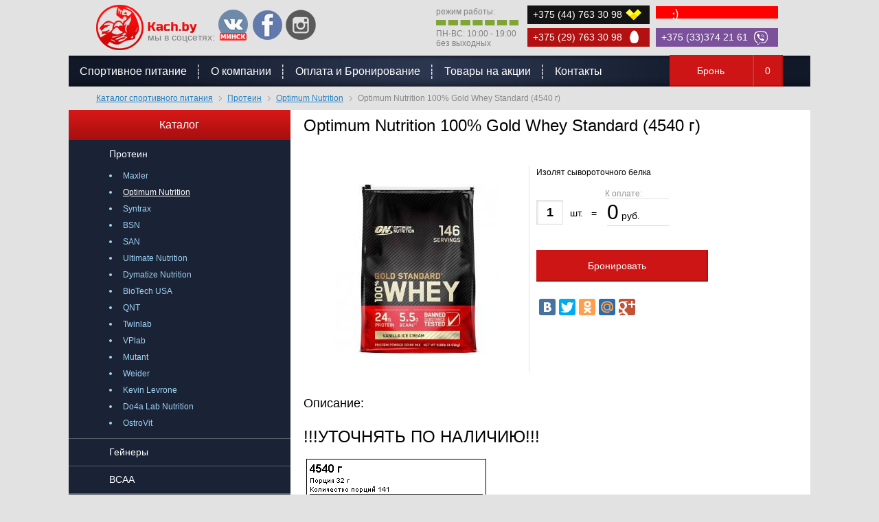

--- FILE ---
content_type: text/html; charset=utf-8
request_url: https://kach.by/catalog/item/527
body_size: 6991
content:
<!DOCTYPE html PUBLIC "-//W3C//DTD XHTML 1.0 Transitional//EN" "http://www.w3.org/TR/xhtml1/DTD/xhtml1-transitional.dtd">
<html xmlns="http://www.w3.org/1999/xhtml">
    <head>
                <link rel="shortcut icon" href="/favicon.ico" type="image/x-icon" />
        <link href='http://fonts.googleapis.com/css?family=Russo+One&subset=latin,cyrillic' rel='stylesheet' type='text/css' />
        <meta http-equiv="content-type" content="text/html; charset=utf-8" />
        <meta name='yandex-verification' content='5463ed4cacce38ba' />
        <meta name="google-site-verification" content="0oFt5QeZOEnLHFmzCq_RYmXZz0xAGt-sJizTSlrf3q4" />
        <title>протеин Optimum Nutrition 100% Whey Gold Standard (4540 г) купить в Минске, цена, описание, протеин Optimum Nutrition 100% Whey Gold Standard (4540 г) с доставкой по городам РБ </title>
        <meta name="keywords" content="" />
        <meta name="description" content="протеин Optimum Nutrition 100% Whey Gold Standard (4540 г) купить в Минске по низкой цене фото описание протеин Optimum Nutrition 100% Whey Gold Standard (4540 г) с доставкой в Гомель Брест Могилев Гродно Витебск Бобруйск Новополоцк Солигорск Мозырь и другие города РБ" />
        <meta name="title" content="протеин Optimum Nutrition 100% Whey Gold Standard (4540 г) купить в Минске, цена, описание, протеин Optimum Nutrition 100% Whey Gold Standard (4540 г) с доставкой по городам РБ " />
        <meta name="robots" content="index, follow" />
        <meta name="author" content="Dmitriy ZmitroC&trade; Raptunovich"/>
        <meta name="copyright" content="Dmitriy ZmitroC&trade; Raptunovich"/>
        <link rel="stylesheet" href="/views/css/jquery.formstyler.css" type="text/css" />
        <link rel="stylesheet" href="/views/css/style.css" type="text/css" />
        <script type="text/javascript" src="/views/js/jquery-1.10.2.min.js"></script>
        <script type="text/javascript" src="/views/js/jquery.bxslider.min.js"></script>
        <script type="text/javascript" src="/views/js/jquery.textchange.min.js"></script>
        <script type="text/javascript" src="/views/js/jquery.price_format.2.0.min.js"></script>
        <script type="text/javascript" src="/views/js/script.js"></script>
        <script src="http://api-maps.yandex.ru/2.0-stable/?load=package.standard&amp;lang=ru-RU" type="text/javascript"></script>
    </head>
    <body>
                <div class="popup" id="popup_order"></div>
        <div class="popup" id="popup_add"></div>
        <div id="wrapper">
            <div id="header">
                <div class="cont">
                    <a href="/" id="logo"></a>
                    <div class="social_icons">
                        мы в соцсетях:
                                                    <a rel="nofollow" target="_blank" href="https://vk.com/sportpitname" class="vk_minsk"></a>
                                                                                                    <a rel="nofollow" target="_blank" href="https://www.facebook.com/profile.php?id=100010899227459" class="facebook"></a>
                                                                            <a rel="nofollow" target="_blank" href="https://www.instagram.com/kach.by_sportpit/" class="insta"></a>
                                            </div>
                    <div class="phone_num">
                        <a class="velcome">+375 (44) 763 30 98</a>
                        <a class="life"></a>
                        <a class="mts">+375 (29) 763 30 98</a>
                        <a class="viber">+375 (33)374 21 61</a>
                    </div>
                    <div class="worktime">
                        режим работы:
                        <span></span>
                        ПН-ВС: 10:00 - 19:00<br>без выходных
                    </div>
                    <a onclick="show_cart(); return false;" href="#" class="h_basket">Бронь<span id="cart_count">0</span></a>
                </div>
                <div class="h_menu">
                    <ul>
                        <li ><a href="/">Спортивное питание</a></li>
                                                    <li ><a href="/pages/about">О компании</a></li>
                                                    <li ><a href="/pages/delivery">Оплата и Бронирование</a></li>
                                                    <li ><a href="/catalog/discount">Товары на акции</a></li>
                                                <li ><a href="/contacts">Контакты</a></li>
                    </ul>
                </div>
            </div>
                            <div class="breadcrumbs">
                    <div class="cont" xmlns:v="http://rdf.data-vocabulary.org/#">
                        <span typeof="v:Breadcrumb"><a href="/" rel="v:url" property="v:title">Каталог спортивного питания</a></span>
                                                    <span class="rarr"></span>
                                                            <span typeof="v:Breadcrumb"><a href="/catalog/category/protein" rel="v:url" property="v:title">Протеин</a></span>
                                                                                <span class="rarr"></span>
                                                            <span typeof="v:Breadcrumb"><a href="/catalog/category/protein/optimum-nutrition" rel="v:url" property="v:title">Optimum Nutrition</a></span>
                                                                                <span class="rarr"></span>
                                                            Optimum Nutrition 100% Gold Whey Standard (4540 г)                                                                        </div>
                </div>
                        <div id="content">
                <div class="cont">
                    <div class="content_left">
                        <div class="left_menu">
    <div class="lm_head">Каталог</div>
    <ul>
                    <li class="open">
                <a href="/catalog/category/protein" class="lml_1">Протеин</a>
                                    <ul>
                                                    <li ><a href="/catalog/category/protein/maxler" class="lml_2">Maxler</a></li>
                                                    <li class="selected"><a href="/catalog/category/protein/optimum-nutrition" class="lml_2">Optimum Nutrition</a></li>
                                                    <li ><a href="/catalog/category/protein/syntrax" class="lml_2">Syntrax</a></li>
                                                    <li ><a href="/catalog/category/protein/bsn" class="lml_2">BSN</a></li>
                                                    <li ><a href="/catalog/category/protein/san" class="lml_2">SAN</a></li>
                                                    <li ><a href="/catalog/category/protein/ultimate-nutrition" class="lml_2">Ultimate Nutrition</a></li>
                                                    <li ><a href="/catalog/category/protein/dymatize-nutrition" class="lml_2">Dymatize Nutrition</a></li>
                                                    <li ><a href="/catalog/category/protein/biotech-usa" class="lml_2">BioTech USA</a></li>
                                                    <li ><a href="/catalog/category/protein/qnt" class="lml_2">QNT</a></li>
                                                    <li ><a href="/catalog/category/protein/twinlab" class="lml_2">Twinlab</a></li>
                                                    <li ><a href="/catalog/category/protein/vplab" class="lml_2">VPlab</a></li>
                                                    <li ><a href="/catalog/category/protein/mutant" class="lml_2">Mutant</a></li>
                                                    <li ><a href="/catalog/category/protein/weider" class="lml_2">Weider</a></li>
                                                    <li ><a href="/catalog/category/protein/Kevin-Levrone" class="lml_2">Kevin Levrone</a></li>
                                                    <li ><a href="/catalog/category/protein/Do4a_Lab_Nutrition" class="lml_2">Do4a Lab Nutrition</a></li>
                                                    <li ><a href="/catalog/category/protein/ostrovit" class="lml_2">OstroVit</a></li>
                                            </ul>
                            </li>
                    <li >
                <a href="/catalog/category/geynery" class="lml_1">Гейнеры</a>
                            </li>
                    <li >
                <a href="/catalog/category/bcaa" class="lml_1">BCAA</a>
                            </li>
                    <li >
                <a href="/catalog/category/l-carnitine" class="lml_1">L-Карнитин</a>
                            </li>
                    <li >
                <a href="/catalog/category/dlya-snizheniya-vesa-i-zhiroszhigateli" class="lml_1">Жиросжигатели</a>
                            </li>
                    <li >
                <a href="/catalog/category/aminokisloty" class="lml_1">Аминокислоты</a>
                            </li>
                    <li >
                <a href="/catalog/category/kreatin" class="lml_1">Креатин</a>
                            </li>
                    <li >
                <a href="/catalog/category/dlya-sustavov-i-svyazok" class="lml_1">Для суставов и связок</a>
                            </li>
                    <li >
                <a href="/catalog/category/predtrenirovochnye-kompleksy" class="lml_1">Предтренировочные комплексы</a>
                            </li>
                    <li >
                <a href="/catalog/category/energetiki" class="lml_1">Энергетики</a>
                            </li>
                    <li >
                <a href="/catalog/category/aktivnoe-dolgoletie" class="lml_1">Активное долголетие</a>
                            </li>
                    <li >
                <a href="/catalog/category/sportivnye-vitaminy-mineraly" class="lml_1">Спортивные витамины и минералы</a>
                            </li>
                    <li >
                <a href="/catalog/category/omega" class="lml_1">Омега</a>
                            </li>
                    <li >
                <a href="/catalog/category/L-Glutamin" class="lml_1">L-Глютамин</a>
                            </li>
                    <li >
                <a href="/catalog/category/Arginine" class="lml_1">L-Аргинин</a>
                            </li>
                    <li >
                <a href="/catalog/category/proteinovye-batonchiki" class="lml_1">Протеиновые батончики</a>
                            </li>
                    <li >
                <a href="/catalog/category/aksessuary" class="lml_1">Аксессуары</a>
                            </li>
            </ul>
</div>

    <div class="left_news">
        <div class="ln_head">Новости</div>
                            <div class="news_block">
                <div class="nb_name"><a href="/news/view/Syntrax_Whey_Shake_910g_New_product">Syntrax Whey Shake 910г Новый продукт</a></div>
                <div class="nb_date">08 января 2025</div>
                <div class="nb_text">Фирма Syntrax представила новый продукт протеин Whey Shake (910 г)</div>
            </div>
                    <div class="news_block">
                <div class="nb_name"><a href="/news/view/Maxler_Micellar_L-Carnitine_2000_1000ml_New_design">Maxler L-Carnitine 2000 1000мл Новый дизайн</a></div>
                <div class="nb_date">07 января 2025</div>
                <div class="nb_text">Фирма Maxler в очередной раз обновила дизайн L-Carnitine 2000 (1000 мл)</div>
            </div>
                    <div class="news_block">
                <div class="nb_name"><a href="/news/view/Dymatize_Creatine_MICRONIZED_500g_New_design">Dymatize Creatine MICRONIZED 500г Новый дизайн</a></div>
                <div class="nb_date">06 января 2025</div>
                <div class="nb_text">Фирма Dymatize представила новый дизайн Creatine MICRONIZED (500 г)</div>
            </div>
                <div class="show_all"><a href="/news">все новости</a></div>
    </div><br /><br />
<br />
<noindex>
    <center>
        <p>&nbsp;</p>
<p>&nbsp;</p>
<p>Наши партнеры</p>
<p><a href="https://capslock.by/"><img src="/files/logo-capslock.png" alt="" width="255" height="49" /></a></p>
<p>&nbsp;</p>
<p>&nbsp;</p>
<p>&nbsp;</p>    </center>
</noindex>                    </div>
                    <div class="content_right">
                        <h1>Optimum Nutrition 100% Gold Whey Standard (4540 г)</h1>
<div class="item_full">
    <div class="if_left">
        <table cellpadding="0" cellspacing="0"><tr><td><img src="/views/content/items_image_1720191989.jpg" alt="Optimum Nutrition 100% Gold Whey Standard (4540 г)" title="Optimum Nutrition 100% Gold Whey Standard (4540 г)" /></td></tr></table>
    </div>
    <div class="if_right">
        <p>Изолят сывороточного белка</p>
        <div class="add_form">
            <div class="tl">К оплате:</div>
            <div class="ml">
                <div class="af_left"><input type="text" value="1" id="item_qty" onkeypress="if (!isDigit(event)) return false;" /> шт.&nbsp;&nbsp; = </div>
                <input type="hidden" id="item_price" value="0" />
                <div class="af_price"><span class="price_num" id="item_sum_price">0</span> руб.</div>
            </div>
                    </div>
        <a onclick="add_to_cart(527); return false;" href="#" class="add_to_basket">Бронировать</a>
        <div class="share_block">
            <script type="text/javascript" src="//yandex.st/share/share.js" charset="utf-8"></script>
<div class="yashare-auto-init" data-yashareL10n="ru" data-yashareQuickServices="vkontakte,facebook,twitter,odnoklassniki,moimir,gplus" data-yashareTheme="counter"></div>         </div>
    </div>
    <div class="clear"></div>
</div>
<h3>Описание:</h3>
<h1>!!!УТОЧНЯТЬ ПО НАЛИЧИЮ!!!</h1>
<p><img src="/files/Optimum/ONGOLD4540.PNG" alt="" width="268" height="655" /></p>
<div>
<div class="tab-wrap">
<div class="tab-cont">
<div id="doc_text_" data-title="Описание">
<h1>100% WHEY GOLD STANDARD от</h1>
<h1>Optimum Nutrition</h1>
<p>Миллионы покупателей довольны Optimum Nutrition 100% WHEY GOLD STANDARD, и они&nbsp; не могут быть неправы!<br />Еще на заре производства протеинов Optimum Nutrition установил стандарт, в соответствии с которым стали производиться все последующие ингредиенты сывороточного протеина. Теперь мы устанавливаем новый стандарт, с третьим поколением Optimum Nutrition 100% WHEY GOLD STANDARD.</p>
<p><strong>Подобно предшественникам, ON 100% WHEY GOLD STANDARD содержит в себе первоклассные оптимальные пищевые добавки, составляющие протеиновую смесь:</strong></p>
<ul>
<li>Микрофильтрованный изолят сывороточного белка.</li>
<li>Ионно-обменный изолят сывороточного белка.</li>
<li>Ультрафильтрованный концентрат сывороточного белка.</li>
<li>Пептиды молочной сыворотки.</li>
</ul>
<p>ON 100% WHEY GOLD STANDARD это чистый, настоящий сывороточный белок, с минимальным содержанием жиров, насыщенных жиров, холестерина, лактозы и других углеводов. В действительности, Optimum Nutrition 100% WHEY GOLD STANDARD это лучший продукт из доступных на рынке спортивного питания!</p>
<h3><strong>И вот почему:</strong></h3>
<ul>
<li>ON 100% WHEY GOLD STANDARD содержит больше изолята сывороточного белка &ndash; это самый чистый и самый дорогой источник сывороточного белка.</li>
<li>Более высокий процент содержания белка. ON 100% WHEY GOLD STANDARD всегда был лидером в этом отношении. Теперь с 24 граммами белка всего лишь в одной порции (см. состав), это&nbsp;- почти 82%-ый белковый концентрат</li>
<li>Optimum Nutrition 100% Whey Gold Standard содержит низко молекулярные пептиды сыворотки, благодаря которым протеин стал более быстродействующим!</li>
<li>ON 100% WHEY GOLD STANDARD содержит лактазу и аминоген &ndash; ферменты, улучшающие переваривание пищи, чтобы увеличить усвояемость белка и максимально снизить негативные реакции организма на лактозу, которую некоторые люди не переносят.</li>
<li>ON 100% WHEY GOLD STANDARD подвергнут специальной обработке для того, чтобы он был легок в приготовлении и чтобы легко размешивался.</li>
<li>Каждая порция содержит еще больше биологически активных микрофракций сывороточного белка, включая альфа-лактальбумин, гликомакропептиды, бета-лактоглобулин, г-иммуноглобулина (lgG), лактоферрин, лактопероксидазу, и различные факторы роста.</li>
<li>Более чем 4 грамма глютамина и больше чем 5 граммов разветвленных аминокислот BCAA (лейцин, изолейцин, валин) в каждой порции!</li>
</ul>
<h2>Рекомендации по применению</h2>
<p>Чтобы поддержать положительный баланс азота, принимайте в день примерно по 2 г протеина на килограмм тела, комбинируя добавки с пищей. Для достижения лучших результатов распределите потребление своего протеина на 4&ndash;6 относительно небольших приемом пищи в течение всего дня.</p>
<p>&nbsp;</p>
</div>
</div>
</div>
</div>
<div class="disclaimer">Продукт не является лекарственным средством.<br />Не рекомендуем использовать продукцию лицам, не достигшим 18 лет.<br />Перед началом приема любого продукта обязательно проконсультируйтесь у специалиста!</div>
<div class="disclaimer">&nbsp;</div>
<div class="disclaimer">
<h2><a href="/news/view/Optimum_Nutrition_Gold_Whey_Standard_4540g_New_design">Новый дизайн&nbsp;Optimum Nutrition 100% Gold Whey Standard (4540 г)</a></h2>
<p><a href="/news/view/Optimum_Nutrition_Gold_Whey_Standard_4540g_New_design"><img src="http://kach.by/files/Newfoto/ON/Optimum Nutrition 100 Gold Whey Standard (4540 g).jpg" alt="" width="745" height="397" /></a></p>
</div><h3>Похожие товары:</h3>
<div class="product_list nbb">
    <div class="pl_cont">
                    <div class="product_block">
    <div class="pb_img">
        <table cellpadding="0" cellspacing="0">
            <tr>
                <td>
                    <a href="/catalog/item/116">
                        <img src="/views/content/preview_items_image_1720886321.jpg" alt="Syntrax Whey Shake (2270 г)" title="Syntrax Whey Shake (2270 г)" />
                                                    <i class="rt_icon"><img src="/views/i/product_icon_1.png" alt="" /></i>
                                            </a>
                </td>
            </tr>
        </table>
    </div>
    <div class="pb_name"><a href="/catalog/item/116">Syntrax Whey Shake (2270 г)</a></div>
    <div class="pb_text">
        <table cellpadding="0" cellspacing="0">
            <tr>
                <td>
                    <div>
                        100% концентрата неденатурированного белка молочной сыворотки.                    </div>
                </td>
            </tr>
        </table>
    </div>
        <div class="pb_bot">
        <a onclick="add_to_cart(116); return false;" href="#" class="buy_btn">
            <span class="bb_1"><strong>0</strong> руб.</span>
            <span class="bb_2">Бронировать</span>
        </a>
    </div>
</div>                    <div class="product_block">
    <div class="pb_img">
        <table cellpadding="0" cellspacing="0">
            <tr>
                <td>
                    <a href="/catalog/item/1101">
                        <img src="/views/content/preview_items_image_1540482131.png" alt="Ultimate Nutrition Iso Sensation 93 (910 г)" title="Ultimate Nutrition Iso Sensation 93 (910 г)" />
                                                    <i class="rt_icon"><img src="/views/i/product_icon_2.png" alt="" /></i>
                                            </a>
                </td>
            </tr>
        </table>
    </div>
    <div class="pb_name"><a href="/catalog/item/1101">Ultimate Nutrition Iso Sensation 93 (910 г)</a></div>
    <div class="pb_text">
        <table cellpadding="0" cellspacing="0">
            <tr>
                <td>
                    <div>
                        изолят сывороточного протеина                    </div>
                </td>
            </tr>
        </table>
    </div>
            <div class="pb_sale">148 руб.</div>
        <div class="pb_bot">
        <a onclick="add_to_cart(1101); return false;" href="#" class="buy_btn">
            <span class="bb_1"><strong>139</strong> руб.</span>
            <span class="bb_2">Бронировать</span>
        </a>
    </div>
</div>                    <div class="product_block">
    <div class="pb_img">
        <table cellpadding="0" cellspacing="0">
            <tr>
                <td>
                    <a href="/catalog/item/1641">
                        <img src="/views/content/preview_items_image_1556451880.jpg" alt="QNT Metapure Zero Carb  (908 г)" title="QNT Metapure Zero Carb  (908 г)" />
                                                    <i class="rt_icon"><img src="/views/i/product_icon_1.png" alt="" /></i>
                                            </a>
                </td>
            </tr>
        </table>
    </div>
    <div class="pb_name"><a href="/catalog/item/1641">QNT Metapure Zero Carb  (908 г)</a></div>
    <div class="pb_text">
        <table cellpadding="0" cellspacing="0">
            <tr>
                <td>
                    <div>
                        Изготовлен из изолята сывороточного протеина -самой чистой формы протеина.                    </div>
                </td>
            </tr>
        </table>
    </div>
        <div class="pb_bot">
        <a onclick="add_to_cart(1641); return false;" href="#" class="buy_btn">
            <span class="bb_1"><strong>0</strong> руб.</span>
            <span class="bb_2">Бронировать</span>
        </a>
    </div>
</div>                    <div class="product_block">
    <div class="pb_img">
        <table cellpadding="0" cellspacing="0">
            <tr>
                <td>
                    <a href="/catalog/item/360">
                        <img src="/views/content/preview_items_image_1720188607.jpg" alt="Syntrax Nectar (908 г)" title="Syntrax Nectar (908 г)" />
                                                    <i class="rt_icon"><img src="/views/i/product_icon_1.png" alt="" /></i>
                                            </a>
                </td>
            </tr>
        </table>
    </div>
    <div class="pb_name"><a href="/catalog/item/360">Syntrax Nectar (908 г)</a></div>
    <div class="pb_text">
        <table cellpadding="0" cellspacing="0">
            <tr>
                <td>
                    <div>
                        Изолят сывороточного белка.                    </div>
                </td>
            </tr>
        </table>
    </div>
        <div class="pb_bot">
        <a onclick="add_to_cart(360); return false;" href="#" class="buy_btn">
            <span class="bb_1"><strong>0</strong> руб.</span>
            <span class="bb_2">Бронировать</span>
        </a>
    </div>
</div>            </div>
</div>

                        <div class="clear"></div>
                    </div>
                    <div class="clear"></div>
                </div>
            </div>

            <div id="footer">
                <div class="f_menu">
                    <ul>
                        <li><a href="/">Спортивное питание</a></li>
                                                <li><a href="/contacts">Контакты</a></li>                            
                    </ul>
                </div>
                <div class="f_contacts">
                    <div class="cont">
                        <div class="fc_block">
                            <div class="copyright">ИП Гринкевич А.И. УНП 192180012. Св-во выдано Мингорисполкомом 16.12.13 г.  В торговом реестре зарегистрирован 21.12.2015 г.                                 <p><a target="_blank" href="http://zmitroc.by">Создание сайта ZmitroC.by&trade;</a></p>
                            </div>
                        </div>
                        <div class="paysystems">
                            <img src="/views/i/mstercard.jpg" alt="" />
                            <img src="/views/i/maestro.jpg" alt="" />
                            <img src="/views/i/visa.jpg" alt="" />
                            <img src="/views/i/electron.jpg" alt="" />
                            <img src="/views/i/belcart.jpg" alt="" />
                        </div>
                        <div class="rss"> 
                            Подписаться на рассылку:
                            <form method="post" action="/form/email">
                                <input type="text" name="email" class="rss_input" />
                                <input type="submit" class="rss_button" value="Подписаться" />
                            </form> 
                        </div>
                    </div>
                </div>
            </div>
        </div>

        <!-- Yandex.Metrika counter -->
        <script type="text/javascript">
            (function (d, w, c) {
                (w[c] = w[c] || []).push(function () {
                    try {
                        w.yaCounter26131383 = new Ya.Metrika({id: 26131383,
                            webvisor: true,
                            clickmap: true,
                            trackLinks: true,
                            accurateTrackBounce: true});
                    } catch (e) {
                    }
                });

                var n = d.getElementsByTagName("script")[0],
                        s = d.createElement("script"),
                        f = function () {
                            n.parentNode.insertBefore(s, n);
                        };
                s.type = "text/javascript";
                s.async = true;
                s.src = (d.location.protocol == "https:" ? "https:" : "http:") + "//mc.yandex.ru/metrika/watch.js";

                if (w.opera == "[object Opera]") {
                    d.addEventListener("DOMContentLoaded", f, false);
                } else {
                    f();
                }
            })(document, window, "yandex_metrika_callbacks");
        </script>
        <noscript><div><img src="//mc.yandex.ru/watch/26131383" style="position:absolute; left:-9999px;" alt="" /></div></noscript>
        <!-- /Yandex.Metrika counter -->

        <script>
            (function (i, s, o, g, r, a, m) {
                i['GoogleAnalyticsObject'] = r;
                i[r] = i[r] || function () {
                    (i[r].q = i[r].q || []).push(arguments)
                }, i[r].l = 1 * new Date();
                a = s.createElement(o),
                        m = s.getElementsByTagName(o)[0];
                a.async = 1;
                a.src = g;
                m.parentNode.insertBefore(a, m)
            })(window, document, 'script', '//www.google-analytics.com/analytics.js', 'ga');

            ga('create', 'UA-54671656-1', 'auto');
            ga('send', 'pageview');

        </script>

    </body>
</html>

--- FILE ---
content_type: text/plain
request_url: https://www.google-analytics.com/j/collect?v=1&_v=j102&a=810452736&t=pageview&_s=1&dl=https%3A%2F%2Fkach.by%2Fcatalog%2Fitem%2F527&ul=en-us%40posix&dt=%D0%BF%D1%80%D0%BE%D1%82%D0%B5%D0%B8%D0%BD%20Optimum%20Nutrition%20100%25%20Whey%20Gold%20Standard%20(4540%20%D0%B3)%20%D0%BA%D1%83%D0%BF%D0%B8%D1%82%D1%8C%20%D0%B2%20%D0%9C%D0%B8%D0%BD%D1%81%D0%BA%D0%B5%2C%20%D1%86%D0%B5%D0%BD%D0%B0%2C%20%D0%BE%D0%BF%D0%B8%D1%81%D0%B0%D0%BD%D0%B8%D0%B5%2C%20%D0%BF%D1%80%D0%BE%D1%82%D0%B5%D0%B8%D0%BD%20Optimum%20Nutrition%20100%25%20Whey%20Gold%20Standard%20(4540%20%D0%B3)%20%D1%81%20%D0%B4%D0%BE%D1%81%D1%82%D0%B0%D0%B2%D0%BA%D0%BE%D0%B9%20%D0%BF%D0%BE%20%D0%B3%D0%BE%D1%80%D0%BE%D0%B4%D0%B0%D0%BC%20%D0%A0%D0%91&sr=1280x720&vp=1280x720&_u=IEBAAEABAAAAACAAI~&jid=1732822859&gjid=1159613988&cid=1110240884.1768639484&tid=UA-54671656-1&_gid=1920404298.1768639484&_r=1&_slc=1&z=1770068316
body_size: -448
content:
2,cG-Z3LTFGSVL5

--- FILE ---
content_type: application/javascript
request_url: https://kach.by/views/js/script.js
body_size: 1433
content:
$(document).ready(function (e) {
    if ($('.partner_slider ul li').length > 7) {
        $('.partner_slider ul').bxSlider({
            minSlides: 1,
            maxSlides: 7,
            slideWidth: 125,
            slideMargin: 2,
            pager: false,
            useCSS: false,
            controls: true,
            moveSlides: 2
        });
    }

    $('.top_banner ul').bxSlider({
        pager: false,
        auto: true,
        pause: 5000
    });

    $(document).on('click', '.close_popup,.popup_shadow,.add_continue', function () {
        $(this).closest('.popup').hide();
        return false;
    });

    $('.h_basket').click(function (e) {
        $('#popup_order').show().css('opacity', '0').animate({
            opacity: 1
        }).find('.popup_shadow').css('height', $('#popup_order table').height() + 'px');
        return false;
    });

    if ($('#map_coord_1_x').length > 0 && $('#map_coord_1_y').length > 0) {
        ymaps.ready(initMaps);
    }

    var it_price = $('#item_price').val();
    $('#item_qty').bind('textchange', function (event, previousText) {
        $('#item_sum_price').html(it_price * $('#item_qty').val()).priceFormat({
            prefix: '',
            centsSeparator: ' ',
            thousandsSeparator: ' ',
            centsLimit: 0
        });
        if ($('#item_price_old').length > 0) {
            var it_price_old = $('#item_price_old').val();
            $('#item_sum_price_old').html(it_price_old * $('#item_qty').val()).priceFormat({
                prefix: '',
                centsSeparator: ' ',
                thousandsSeparator: ' ',
                centsLimit: 0
            });
        }
    });

    $(document).on('change', '.item_qty', function () {
        rowid = $(this).attr('data-rowid');
        qty = $(this).val();
        update_cart(rowid, qty);
    });
});

function initMaps() {
    var cntr = [53.960001, 28.748635];
    var myMap = new ymaps.Map('map', {
        center: cntr,
        zoom: 6,
        behaviors: ["default"]
    });
    myMap.controls.add(
            new ymaps.control.ZoomControl()
            );
    for (var i = 1; i <= 2; i++) {
        coord_x = $('#map_coord_' + i + '_x').val();
        coord_y = $('#map_coord_' + i + '_y').val();
        var myPlacemark = new ymaps.Placemark([coord_x, coord_y], {}, {
            iconImageHref: '/views/i/map_pointer.png',
            iconImageSize: [66, 88]
        });
        myMap.geoObjects.add(myPlacemark);
    }
}

function send_form_calls() {
    b = true;
    $('.cont_form input[type=text], .cont_form textarea').each(function () {
        if (b == true && $(this).val().length == 0) {
            b = false;
        }
    });
    if (!b) {
        alert('Все поля обязательны для заполнения');
        return false;
    } else {
        $('.cont_form form').submit();
    }
}

function isDigit(e) {
    if (e.which != 8 && e.which != 0 && (e.which < 48 || e.which > 57))
        return false;
    else
        return e;
}

function contAdd(elem, link) {
    jQuery.post(link, function (data) {
        jQuery(elem).append(data);
    });
}

function contUpt(elem, link) {
    jQuery(elem).load(link);
}

function add_to_cart(id) {
    if ($('#item_qty').length > 0) {
        qty = $('#item_qty').val();
    } else {
        qty = 1;
    }
    contUpt('#cart_count', '/ajax/cart_add/' + id + '/' + qty);
    setTimeout('show_add_to_cart(' + id + ',' + qty + ')', 500);
}

function delete_from_cart(rowid) {
    contUpt('#popup_order', '/ajax/cart_delete/' + rowid);
}

function update_cart(rowid, qty) {
    contUpt('#popup_order', '/ajax/cart_update/' + rowid + '/' + qty);
}

function show_add_to_cart(id, qty) {
    $(document).scrollTop(0);
    contUpt('#popup_add', '/ajax/add_to_cart/' + id + '/' + qty);
    $('#popup_add').show().css('opacity', '0').animate({
        opacity: 1
    }).find('.popup_shadow').css('height', $('#popup_add table').height() + 'px');
    return false;
}

function show_cart() {
    $('.popup').hide();
    $(document).scrollTop(0);
    contUpt('#popup_order', '/ajax/show_cart');
    $('#popup_order').show().css('opacity', '0').animate({
        opacity: 1
    }, 400);
    return false;
}

function send_cart() {
    b = true;
    $('#popup_order .required').each(function () {
        if (b == true && $(this).val().length == 0) {
            b = false;
        }
    });

    if (b == true) {
        $('#popup_order form').submit();
    } else {
        alert('Проверьте правильность заполнения полей');
    }
}